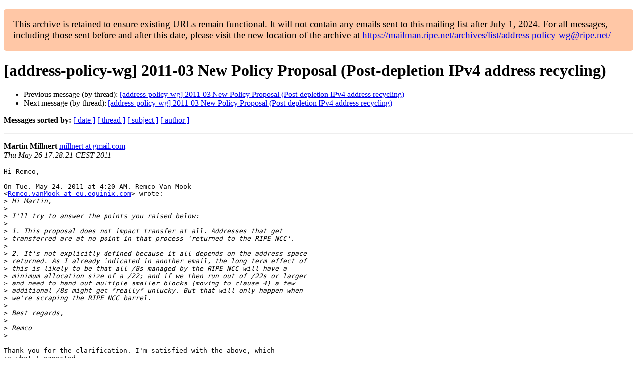

--- FILE ---
content_type: text/html
request_url: https://www.ripe.net/ripe/mail/archives/address-policy-wg/2011-May/005994.html
body_size: 1402
content:
<!DOCTYPE html>

<html xmlns="http://www.w3.org/1999/xhtml">
<head>
<meta charset="utf-8"/>
<meta content="width=device-width, initial-scale=1.0" name="viewport"/>
<title> [address-policy-wg] 2011-03 New Policy Proposal (Post-depletion IPv4 address recycling) address-policy-wg — RIPE Network Coordination Centre</title>





















<meta content="index,nofollow" name="robots"/>




</head>
<body>


<main class="container-fluid">
<div class="container box-shadow clearfix" id="portal-columns">


<div class="col-md-12" id="portal-column-content">

<div id="content">
<div>
<div id="external">


<p style="background:#ffc7a6;padding:1em;border-radius:5px;font-size:larger;">This archive is retained to ensure existing URLs remain functional. It will not contain any emails sent to this mailing list after July 1, 2024. For all messages, including those sent before and after this date, please visit the new location of the archive at <a href="https://mailman.ripe.net/archives/list/address-policy-wg@ripe.net/">https://mailman.ripe.net/archives/list/address-policy-wg@ripe.net/</a></p><h1>[address-policy-wg] 2011-03 New Policy Proposal (Post-depletion IPv4 address recycling)</h1>
<ul>

<li>Previous message (by thread): <a href="005988.html">[address-policy-wg] 2011-03 New Policy Proposal (Post-depletion IPv4 address recycling)
</a></li>
<li>Next message (by thread): <a href="005992.html">[address-policy-wg] 2011-03 New Policy Proposal (Post-depletion IPv4 address recycling)
</a></li>
</ul>
<p>
<strong>Messages sorted by:</strong>
<a href="date.html#5994">[ date ]</a>
<a href="thread.html#5994">[ thread ]</a>
<a href="subject.html#5994">[ subject ]</a>
<a href="author.html#5994">[ author ]</a>
</p>
<hr/>
<p>
<strong>Martin Millnert</strong>
<a href="mailto:address-policy-wg%40ripe.net?Subject=Re:%20Re%3A%20%5Baddress-policy-wg%5D%202011-03%20New%20Policy%20Proposal%20%28Post-depletion%0A%20IPv4%20address%20recycling%29&amp;In-Reply-To=%3CBANLkTimMEejzVk0VboN-zAyUmpB5fpK7Gg%40mail.gmail.com%3E" title="[address-policy-wg] 2011-03 New Policy Proposal (Post-depletion IPv4 address recycling)">millnert at gmail.com</a><br/>
<em>Thu May 26 17:28:21 CEST 2011</em>
</p>
<div class="email_body">

<pre>Hi Remco,

On Tue, May 24, 2011 at 4:20 AM, Remco Van Mook
&lt;<a href="https://mailman.ripe.net/">Remco.vanMook at eu.equinix.com</a>&gt; wrote:
&gt;<i> Hi Martin,
</i>&gt;<i>
</i>&gt;<i> I'll try to answer the points you raised below:
</i>&gt;<i>
</i>&gt;<i> 1. This proposal does not impact transfer at all. Addresses that get
</i>&gt;<i> transferred are at no point in that process 'returned to the RIPE NCC'.
</i>&gt;<i>
</i>&gt;<i> 2. It's not explicitly defined because it all depends on the address space
</i>&gt;<i> returned. As I already indicated in another email, the long term effect of
</i>&gt;<i> this is likely to be that all /8s managed by the RIPE NCC will have a
</i>&gt;<i> minimum allocation size of a /22; and if we then run out of /22s or larger
</i>&gt;<i> and need to hand out multiple smaller blocks (moving to clause 4) a few
</i>&gt;<i> additional /8s might get *really* unlucky. But that will only happen when
</i>&gt;<i> we're scraping the RIPE NCC barrel.
</i>&gt;<i>
</i>&gt;<i> Best regards,
</i>&gt;<i>
</i>&gt;<i> Remco
</i>&gt;<i>
</i>
Thank you for the clarification. I'm satisfied with the above, which
is what I expected.

Thanks!

Best regards,
Martin


</pre>

</div>
<hr/>
<ul>

<li>Previous message (by thread): <a href="005988.html">[address-policy-wg] 2011-03 New Policy Proposal (Post-depletion IPv4 address recycling)
</a></li>
<li>Next message (by thread): <a href="005992.html">[address-policy-wg] 2011-03 New Policy Proposal (Post-depletion IPv4 address recycling)
</a></li>
</ul>
<p>
<strong>Messages sorted by:</strong>
<a href="date.html#5994">[ date ]</a>
<a href="thread.html#5994">[ thread ]</a>
<a href="subject.html#5994">[ subject ]</a>
<a href="author.html#5994">[ author ]</a>
</p>
<hr/>
<p><strong>[ <a href="../">address-policy-wg Archives</a> ]</strong></p>

</div>
</div>
</div>

</div>
</div>
</main>

</body>
</html>
